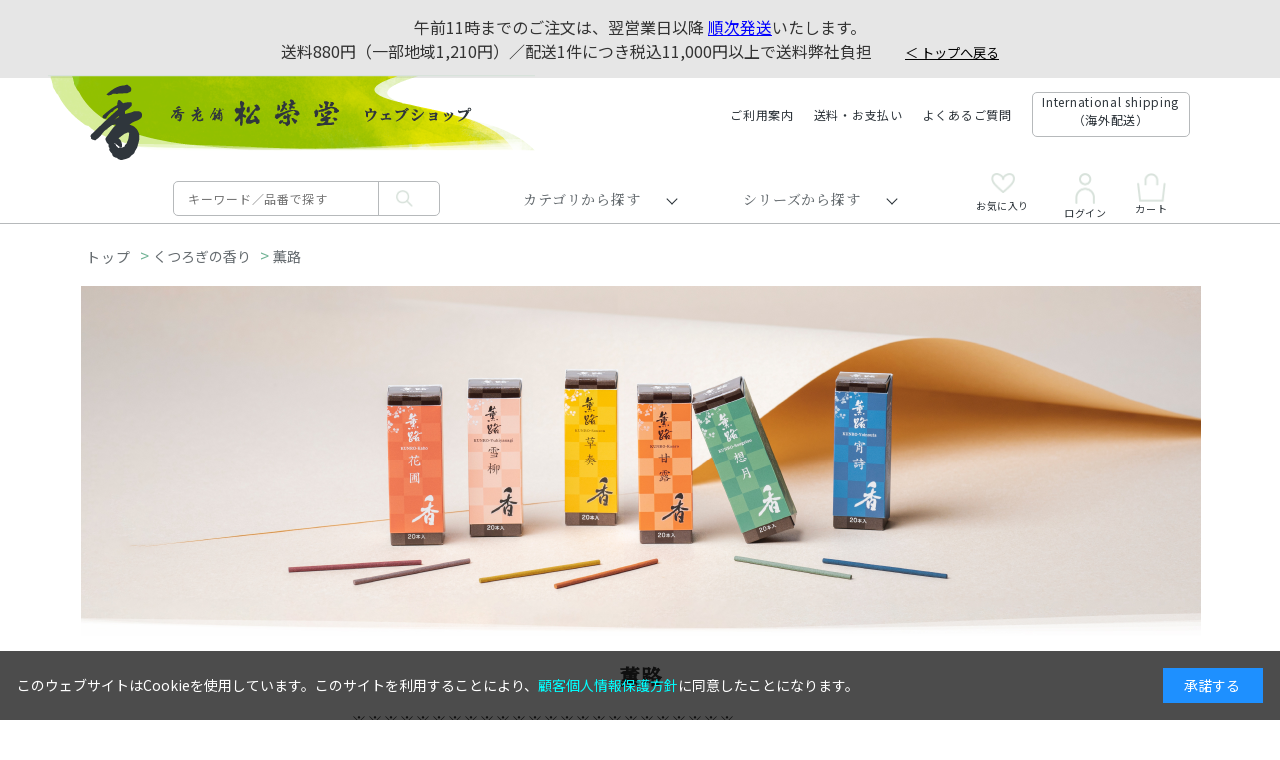

--- FILE ---
content_type: text/html; charset=utf-8
request_url: https://shop.shoyeido.co.jp/shop/c/c2006_ssp/
body_size: 10673
content:
<!DOCTYPE html>
<html data-browse-mode="P" lang="ja" >
<head>
<meta charset="UTF-8">
<title>ウェブショップくつろぎの香り/薫路(並び順：価格(安い順))【公式】お香の専門店　松栄堂ウェブショップ　</title>
<link rel="canonical" href="https://shop.shoyeido.co.jp/shop/c/c2006_ssp/">


<meta name="description" content="松栄堂ウェブショップは、お香の松栄堂が運営する公式ウェブショップです。松栄堂は仏事用の薫香をはじめ、茶の湯で使う練香や印香、お座敷用の高級線香や手軽なインセンス、匂い袋など、香りある暮らしを提案する京薫路(並び順：価格(安い順))">
<meta name="keywords" content="お香の専門店　松栄堂ウェブショップ　並び順：価格(安い順)お香,薫香,香,香り,インセンス,線香,焼香,塗香,香炉,香立,香皿,香台,聞香,空薫,香木,伽羅,沈香,白檀,香道,練香,印香,匂い袋,防虫香,京都,老舗,芳輪,誰が袖,しょうえいどう,">

<meta name="wwwroot" content="" />
<meta name="rooturl" content="https://shop.shoyeido.co.jp" />
<meta name="viewport" content="width=1200">
<link rel="stylesheet" type="text/css" href="https://ajax.googleapis.com/ajax/libs/jqueryui/1.12.1/themes/ui-lightness/jquery-ui.min.css">
<link rel="stylesheet" type="text/css" href="https://maxcdn.bootstrapcdn.com/font-awesome/4.7.0/css/font-awesome.min.css">
<link rel="stylesheet" type="text/css" href="/css/sys/reset.css">
<link rel="stylesheet" type="text/css" href="/css/sys/base.css">
<link rel="stylesheet" type="text/css" href="/css/sys/base_form.css">
<link rel="stylesheet" type="text/css" href="/css/sys/base_misc.css">
<link rel="stylesheet" type="text/css" href="/css/sys/layout.css">
<link rel="stylesheet" type="text/css" href="/css/sys/block_common.css">
<link rel="stylesheet" type="text/css" href="/css/sys/block_customer.css">
<link rel="stylesheet" type="text/css" href="/css/sys/block_goods.css">
<link rel="stylesheet" type="text/css" href="/css/sys/block_order.css">
<link rel="stylesheet" type="text/css" href="/css/sys/block_misc.css">
<link rel="stylesheet" type="text/css" href="/css/sys/block_store.css">
<script src="https://ajax.googleapis.com/ajax/libs/jquery/1.11.1/jquery.min.js"></script>
<script src="https://ajax.googleapis.com/ajax/libs/jqueryui/1.12.1/jquery-ui.min.js"></script>
<script src="/lib/jquery.cookie.js"></script>
<script src="/lib/jquery.balloon.js"></script>
<script src="/lib/goods/jquery.tile.min.js"></script>
<script src="/lib/modernizr-custom.js"></script>
<script src="/js/sys/tmpl.js"></script>
<script src="/js/sys/msg.js"></script>
<script src="/js/sys/sys.js"></script>
<script src="/js/sys/common.js"></script>
<script src="/js/sys/search_suggest.js"></script>
<script src="/js/sys/ui.js"></script>


	
		<link rel="stylesheet" href="/lib/swiper-bundle.min.css">
<link rel="stylesheet" type="text/css" href="/css/usr/base.css">
<link rel="stylesheet" type="text/css" href="/css/usr/layout.css">
<link rel="stylesheet" type="text/css" href="/css/usr/block.css?d=20250127_01">
<link rel="stylesheet" type="text/css" href="/css/usr/user.css">
<script src="/lib/swiper-bundle.min.js"></script>
<script src="/js/usr/tmpl.js"></script>
<script src="/js/usr/msg.js"></script>
<script src="/js/usr/user.js?d=20231130_01"></script>
<script src="/js/usr/menu.js?d=20231130_01"></script>
<script src="/lib/vue.min.js" defer=""></script>
<link rel="SHORTCUT ICON" href="/favicon.ico">

<!-- Google Tag Manager -->
<script>(function(w,d,s,l,i){w[l]=w[l]||[];w[l].push({'gtm.start':
new Date().getTime(),event:'gtm.js'});var f=d.getElementsByTagName(s)[0],
j=d.createElement(s),dl=l!='dataLayer'?'&l='+l:'';j.async=true;j.src=
'https://www.googletagmanager.com/gtm.js?id='+i+dl;f.parentNode.insertBefore(j,f);
})(window,document,'script','dataLayer','GTM-5B22JLQ');</script>
<!-- End Google Tag Manager -->
	


	<script src="/js/usr/category.js"></script>

<!-- etm meta -->
<meta property="etm:device" content="desktop" />
<meta property="etm:page_type" content="goodslist" />
<meta property="etm:cart_item" content="[]" />
<meta property="etm:attr" content="" />

<script src="/js/sys/goods_ajax_cart.js"></script>

	<script src="/js/sys/goods_ajax_bookmark.js"></script>

<script src="/js/sys/goods_ajax_quickview.js"></script>
<meta property="ecb:GATrackingCode" content="UA-174413-5">
<!-- Global site tag (gtag.js) - Google Analytics -->
<script async src="https://www.googletagmanager.com/gtag/js?id=UA-174413-5"></script>
<script>
  window.dataLayer = window.dataLayer || [];
  function gtag(){dataLayer.push(arguments);}

  gtag('js', new Date());

  gtag('config', 'UA-174413-5');



</script>






</head>
<body class="page-category" 

		

>



<div class="wrapper">
	<div style="text-align: center; padding: 15px; background: #E6E6E6">   
<!--
<u>日本海側を中心とした降雪の影響により、お届けに遅れが生じる可能性がございます。
</u>何卒ご了承くださいますようお願い申し上げます。
<br>-->


     
午前11時までのご注文は、翌営業日以降
<a href="https://shop.shoyeido.co.jp/shop/t/t1335/" style="color:#0000FF"><u>順次発送</u></a>いたします。<br>
        送料880円（一部地域1,210円）／配送1件につき税込11,000円以上で送料弊社負担　
<a href="https://shop.shoyeido.co.jp/shop/default.aspx" style="color:#000000"> 
<small>　<u>＜ トップへ戻る</u></small></a>
        </div>

<!--<b>ただいまのご注文は、
    <a href="https://shop.shoyeido.co.jp/shop/t/t1335/" style="color:#ff0000"><u> 8/19(火)-22(金)に順次発送 </u></a>
    いたします。</b><br>送料880円（一部地域1,210円）／配送1件につき税込11,000円以上で送料弊社負担<small><u><a href="https://shop.shoyeido.co.jp/shop/default.aspx" style="color:#000000;">＜トップへ戻る</u></small></a>
            </div>-->

	
		
		

		
			
					<header id="header" class="pane-header">
        <div class="container">
                <div class="block-header-logo">
                        <a class="block-header-logo--link" href="/shop/"><img class="block-header-logo--img" alt="sitelogo" src="/img/common/h_logo.png"></a>
                </div>
                <div class="block-headernav">
                        <ul class="block-headernav--item-list">
                                <li><a href="/shop/pages/shopping-guide2.aspx">ご利用案内</a></li>
                                <li><a href="/shop/pages/payment.aspx">送料・お支払い</a></li>
                                <li><a href="/shop/pages/ecfaq.aspx">よくあるご質問</a></li>
                                <li class="border"><a href="https://shoyeido-incense.jp">International shipping<br>（海外配送）</a></li>
                                <!-- <li><a href="/shop/cart/cart.aspx"><span class="block-headernav--cart-count js-cart-count"></span>買い物かご</a></li> -->
                        </ul>
                </div>
        </div>
</header>
					
						<nav class="pane-globalnav">
	<div class="container">
		<div class="block-globalnav">
			<ul class="block-globalnav--item-list">
				<li>
                    <a class="logo" href="/shop/"><img src="/img/common/logo_mini.png" alt="MV" width="24" height="36"></a>
					<div class="block-global-search">
						<form name="frmSearch" method="get" action="/shop/goods/search.aspx">
							<input type="hidden" name="search" value="x">
							<input class="block-global-search--keyword js-suggest-search" type="text" value="" tabindex="1" id="keyword" placeholder="キーワード／品番で探す" title="商品を検索する" name="keyword" data-suggest-submit="on" autocomplete="off">
							<button class="block-global-search--submit btn btn-default" type="submit" tabindex="1" name="search" value="search"><i class="fa fa-search" aria-hidden="true"></i></button>
						</form>
						<p class="block-global-search--searchdetail"><a class="block-global-search--search-detail-link" tabindex="1" href="/shop/goods/search.aspx">詳細検索はこちら</a></p>
					</div>
				</li>
				
				<li>
					<span class="navi-menu js-animation-gnavimenu-hover hx"  id="search_genre">カテゴリから探す</span>
					<div class="block-globalnav-menu js-gnavimenu-hover"><div class="block-globalnav-menu-container">
						<div id="search_genretree" class="nowloading">
							<ul></ul>
							<ul></ul>
							<ul></ul>
							<ul></ul>
							<ul></ul>
							<!-- <ul></ul> -->
							<a href="/shop/e/ebegin22/"><img class="globalnav-banner" src="/img/banner/globalnav_banner.png" alt="MV" width="869" height="529"></a>
						</div>
						
					</div><aside class="back-area"></aside></div>
				</li>

				<li>
					<span class="navi-menu js-animation-gnavimenu-hover hx" id="search_category">シリーズから探す</span>
					<div class="block-globalnav-menu js-gnavimenu-hover"><div class="block-globalnav-menu-container">
						<div id="search_categorytree">
							<ul></ul>
							<ul></ul>
							<ul></ul>
							<ul></ul>
							<ul></ul>
							<a href="/shop/e/ebegin22/"><img class="globalnav-banner" src="/img/banner/globalnav_banner.png" alt="MV" width="869" height="529"></a>
						</div>
						
					</div><aside class="back-area"></aside></div>
				</li>

				<li class="icon favorite"><a href="/shop/customer/bookmark.aspx"><span></span><i class="fa" aria-hidden="true"></i>お気に入り</a></li>
				<li class="icon login"><a href="/shop/customer/menu.aspx"><i class="fa" aria-hidden="true"></i>ログイン</a></li>
				<li class="icon cart"><a href="/shop/cart/cart.aspx"><span class="block-headernav--cart-count js-cart-count"></span><i class="fa" aria-hidden="true"></i>カート</a></li>
			</ul>
		</div>
	</div>
</nav>
					
			
		
	
	
<div class="pane-topic-path">
	<div class="container">
		<div class="block-topic-path">
	<ul class="block-topic-path--list" id="bread-crumb-list">
		<li class="block-topic-path--category-item block-topic-path--item__home" itemscope itemtype="http://data-vocabulary.org/Breadcrumb">
	<a href="https://shop.shoyeido.co.jp/shop/" itemprop="url">
		<span itemprop="title">ホーム</span>
	</a>
</li>
<li class="block-topic-path--category-item" itemscope itemtype="http://data-vocabulary.org/Breadcrumb" itemprop="child">
	&gt;

<span itemprop="title">くつろぎの香り</span>

</li>
<li class="block-topic-path--category-item block-topic-path--item__current" itemscope itemtype="http://data-vocabulary.org/Breadcrumb" itemprop="child">
	&gt;
<a href="/shop/c/c2006/" itemprop="url">
<span itemprop="title">薫路</span>
</a>
</li>

	</ul>

</div>
	</div>
</div>
<div class="pane-contents">
<div class="container">

<div class="pane-left-menu">
<div id="block_of_leftmenu_top" class="block-left-menu-top">


		


</div>
<div id="block_of_searchbox" class="block-search-box">


		<h2 class="block-search-box--header"><a href="/shop/goods/search.aspx">キーワードで探す</a></h2>
<form action="/shop/goods/search.aspx" method="get" name="frmSearch">
<div class="block-search-box--form">
<input type="hidden" name="search" value="x">
<input name="keyword" type="text" class="block-search-box--keyword js-suggest-search" tabindex="1" value="" size="8" autocomplete="off" data-suggest-submit="on">
<button type="submit" name="search" value="search" class="block-search-box--search-submit btn btn-default"><i class="fa fa-search" aria-hidden="true"></i></button>
</div>
</form>
<p class="block-search-box--search-detail"><a href="/shop/goods/search.aspx" tabindex="1">詳細検索はこちら</a></p>



</div>
<div id="block_of_leftmenu_middle" class="block-left-menu-middle">


		


</div>
<div id="block_of_categorytree" class="block-category-tree">
<h2 class="block-category-tree--header"><a href="/shop/c/">カテゴリから探す</a></h2>

<ul class="block-category-tree--items block-category-tree--level-1">

	<li class="block-category-tree--item">


	<figure class="img-center block-category-tree--image"><img src="/img/category/3/10.gif" alt="香りのおもてなし"></figure><span>香りのおもてなし</span>

	<ul class="block-category-tree--items block-category-tree--level-2">

	<li class="block-category-tree--item">


	<a href="/shop/c/c1001/"><span>高級線香</span></a>

	
	</li>

	<li class="block-category-tree--item">


	<a href="/shop/c/c1002/"><span>京線香</span></a>

	
	</li>

	<li class="block-category-tree--item">


	<a href="/shop/c/c1003/"><span>煙も香りもほのかなお線香</span></a>

	
	</li>

</ul>

	</li>

	<li class="block-category-tree--item">


	<figure class="img-center block-category-tree--image"><img src="/img/category/3/20.gif" alt="くつろぎの香り"></figure><span>くつろぎの香り</span>

	<ul class="block-category-tree--items block-category-tree--level-2">

	<li class="block-category-tree--item">


	<a href="/shop/c/c2009/"><span>玉響（たまゆら）</span></a>

	
	</li>

	<li class="block-category-tree--item">


	<a href="/shop/c/c2001/"><span>銘香 芳輪</span></a>

	
	</li>

	<li class="block-category-tree--item__open">


	<a href="/shop/c/c2006/"><span>薫路</span></a>

	
	</li>

	<li class="block-category-tree--item">


	<a href="/shop/c/c2004/"><span>香水香 花世界</span></a>

	
	</li>

	<li class="block-category-tree--item">


	<a href="/shop/c/c2007/"><span>インセンスロード</span></a>

	
	</li>

	<li class="block-category-tree--item">


	<a href="/shop/c/c2002/"><span>Xiang Do（シァン ドゥ）</span></a>

	
	</li>

	<li class="block-category-tree--item">


	<a href="/shop/c/c2008/"><span>L’espoir（レスポワール）</span></a>

	
	</li>

	<li class="block-category-tree--item">


	<a href="/shop/c/c2005/"><span>旬</span></a>

	
	</li>

	<li class="block-category-tree--item">


	<a href="/shop/c/c2012/"><span>調合室から一会の香り</span></a>

	<ul class="block-category-tree--items block-category-tree--level-3">

	<li class="block-category-tree--item">


	<a href="/shop/c/c201210/"><figure class="img-center block-category-tree--image"><img src="/img/category/3/201210.jpg" alt="販売中の一会の香り"></figure><span>販売中の一会の香り</span></a>

	
	</li>

	<li class="block-category-tree--item">


	<a href="/shop/c/c201299/"><figure class="img-center block-category-tree--image"><img src="/img/category/3/201299.jpg" alt="これまでの一会の香り"></figure><span>これまでの一会の香り</span></a>

	
	</li>

</ul>

	</li>

</ul>

	</li>

	<li class="block-category-tree--item">


	<figure class="img-center block-category-tree--image"><img src="/img/category/3/21.gif" alt="香りをまとう"></figure><span>香りをまとう</span>

	<ul class="block-category-tree--items block-category-tree--level-2">

	<li class="block-category-tree--item">


	<a href="/shop/c/c2102/"><span>匂い袋 誰が袖</span></a>

	
	</li>

	<li class="block-category-tree--item">


	<a href="/shop/c/c2104/"><span>かおり籠</span></a>

	
	</li>

	<li class="block-category-tree--item">


	<a href="/shop/c/c2105/"><span>香りのおうち</span></a>

	
	</li>

	<li class="block-category-tree--item">


	<a href="/shop/c/c2106/"><span>ふみか</span></a>

	
	</li>

	<li class="block-category-tree--item">


	<a href="/shop/c/c2107/"><span>芳香器ふうか</span></a>

	
	</li>

	<li class="block-category-tree--item">


	<a href="/shop/c/c2103/"><span>その他の匂い袋</span></a>

	
	</li>

</ul>

	</li>

	<li class="block-category-tree--item">


	<figure class="img-center block-category-tree--image"><img src="/img/category/3/30.gif" alt="香りを深める"></figure><span>香りを深める</span>

	<ul class="block-category-tree--items block-category-tree--level-2">

	<li class="block-category-tree--item">


	<a href="/shop/c/c3001/"><span>香木</span></a>

	
	</li>

	<li class="block-category-tree--item">


	<a href="/shop/c/c3002/"><span>練香</span></a>

	
	</li>

	<li class="block-category-tree--item">


	<a href="/shop/c/c3007/"><span>印香</span></a>

	
	</li>

</ul>

	</li>

	<li class="block-category-tree--item">


	<figure class="img-center block-category-tree--image"><img src="/img/category/3/40.gif" alt="香りとともに"></figure><span>香りとともに</span>

	<ul class="block-category-tree--items block-category-tree--level-2">

	<li class="block-category-tree--item">


	<a href="/shop/c/c4005/"><span>香立・香皿</span></a>

	
	</li>

	<li class="block-category-tree--item">


	<a href="/shop/c/c4003/"><span>香炉・香台</span></a>

	
	</li>

	<li class="block-category-tree--item">


	<a href="/shop/c/c4004/"><span>麗香炉</span></a>

	
	</li>

	<li class="block-category-tree--item">


	<a href="/shop/c/c4002/"><span>空薫用香炉</span></a>

	
	</li>

	<li class="block-category-tree--item">


	<a href="/shop/c/c4001/"><span>聞香炉</span></a>

	
	</li>

	<li class="block-category-tree--item">


	<a href="/shop/c/c3004/"><span>並火道具（火箸ほか）</span></a>

	
	</li>

	<li class="block-category-tree--item">


	<a href="/shop/c/c3003/"><span>灰・炭</span></a>

	
	</li>

	<li class="block-category-tree--item">


	<a href="/shop/c/c3005/"><span>充電式電気香炉 こづつ</span></a>

	
	</li>

	<li class="block-category-tree--item">


	<a href="/shop/c/c4008/"><span>インセンストレイtakuba</span></a>

	
	</li>

</ul>

	</li>

	<li class="block-category-tree--item">


	<figure class="img-center block-category-tree--image"><img src="/img/category/3/60.gif" alt="宗教の香り"></figure><span>宗教の香り</span>

	<ul class="block-category-tree--items block-category-tree--level-2">

	<li class="block-category-tree--item">


	<a href="/shop/c/c6001/"><span>お焼香</span></a>

	
	</li>

	<li class="block-category-tree--item">


	<a href="/shop/c/c6004/"><span>七夜香</span></a>

	
	</li>

	<li class="block-category-tree--item">


	<a href="/shop/c/c6002/"><span>塗香</span></a>

	
	</li>

	<li class="block-category-tree--item">


	<a href="/shop/c/c6005/"><span>長尺線香</span></a>

	
	</li>

	<li class="block-category-tree--item">


	<a href="/shop/c/c6003/"><span>柄香炉用渦巻香</span></a>

	
	</li>

</ul>

	</li>

	<li class="block-category-tree--item">


	<figure class="img-center block-category-tree--image"><img src="/img/category/3/50.gif" alt="香りを贈る"></figure><span>香りを贈る</span>

	<ul class="block-category-tree--items block-category-tree--level-2">

	<li class="block-category-tree--item">


	<a href="/shop/c/c5001/"><span>進物用線香</span></a>

	<ul class="block-category-tree--items block-category-tree--level-3">

	<li class="block-category-tree--item">


	<a href="/shop/c/c600100/"><span>おまかせ包装</span></a>

	
	</li>

</ul>

	</li>

	<li class="block-category-tree--item">


	<a href="/shop/c/c5002/"><span>高級線香詰合せ</span></a>

	
	</li>

	<li class="block-category-tree--item">


	<a href="/shop/c/c5003/"><span>京線香詰合せ</span></a>

	
	</li>

	<li class="block-category-tree--item">


	<a href="/shop/c/c5004/"><span>お香ギフト（セット箱入）</span></a>

	
	</li>

</ul>

	</li>

	<li class="block-category-tree--item">


	<figure class="img-center block-category-tree--image"><img src="/img/category/3/90.gif" alt="その他"></figure><span>その他</span>

	<ul class="block-category-tree--items block-category-tree--level-2">

	<li class="block-category-tree--item">


	<a href="/shop/c/c9002/"><span>源氏かおり抄</span></a>

	
	</li>

	<li class="block-category-tree--item">


	<a href="/shop/c/c9003/"><span>ディズニーシリーズ</span></a>

	
	</li>

	<li class="block-category-tree--item">


	<a href="/shop/c/c9004/"><span>季節商品</span></a>

	<ul class="block-category-tree--items block-category-tree--level-3">

	<li class="block-category-tree--item">


	<a href="/shop/c/c900488/"><span>干支・歌会始お題関連商品</span></a>

	
	</li>

</ul>

	</li>

	<li class="block-category-tree--item">


	<a href="/shop/c/c7001/"><span>ろうそく</span></a>

	
	</li>

	<li class="block-category-tree--item">


	<a href="/shop/c/c9005/"><span>線香筒</span></a>

	
	</li>

	<li class="block-category-tree--item">


	<a href="/shop/c/c8001/"><span>書籍</span></a>

	
	</li>

	<li class="block-category-tree--item">


	<a href="/shop/c/c9001/"><span>その他</span></a>

	
	</li>

</ul>

	</li>

</ul>


</div>
<div id="block_of_free1" class="block-free-1">


		


</div>
<div id="block_of_leftmenu_bottom" class="block-left-menu-bottom">


		


</div>
<div id="block_of_itemhistory" class="block-recent-item" data-currentgoods="">

</div>
<script type="text/javascript">
    (function(){
        jQuery("#block_of_itemhistory").load(ecblib.sys.wwwroot + "/shop/goods/ajaxitemhistory.aspx?mode=html&goods=" + jQuery("#block_of_itemhistory").data("currentgoods"));
    }());
</script>


</div>

<main class="pane-main">
<div class="block-category-list">


<link rel="stylesheet" type="text/css" href="/css/usr/category/c1002.css">

<div class="contents">
	<div class="wrapper">

		<div id="main">
			<div class="mv">
				<img src="/img/headimg/headimg_2002_pc.jpg" alt="薫路" width="1120" height="350">
			</div>
			<div id="section01" class="section_block">
				<h2 class="hx">薫路</h2>
				<p class="text">※※※※※※※※※※※※※※※※※※※※※※※※<br>
				こちらのシリーズは2026年2月2日に価格改定を実施いたします。<br>
				詳しくは<a href="https://www.shoyeido.co.jp/topics/2025/10/post-986.html"><b><u>お知らせ</b></u></a>をご覧ください。<br>
				※※※※※※※※※※※※※※※※※※※※※※※※<br><br>
				旅先で感じた空気・音・光・過ごした時間を思い出す。そんなひとときを表現した6種の香りのシリーズです。
				</p>
			</div>

			<div id="section04" class="section_block">
				<div class="set_item block">
					<div class="box">		
						<img src="/img/usr/category/c2002/section04_01.jpg" loading="lazy" alt="20本入と80本入" width="510" height="398">
						<div class="inner">
							<p class="set_name hx">20本入と80本入</p>
							<p class="text">いずれも簡易香立が付属しています。お気に入りの香りをたくさん使いたい方には80本入がおすすめです。</p>
                            <div class="inner_link">
                                <a href="/shop/r/r99200282/" class="link">20本入</a>
								<a href="/shop/r/r99200288/" class="link">80本入</a>
                            </div>
						</div>
					</div>
					<div class="box">		
						<img src="/img/usr/category/c2002/section04_02.jpg" loading="lazy" alt="スティック" width="510" height="398">
						<div class="inner">
							<p class="set_name hx">スティック</p>
							<p class="text">燃焼時間は約20分。気持ちを切り替えたい時や、ちょっとした休息時間、趣味の時間のお供などにおすすめです。</p>
						</div>
					</div>
				</div>
			</div>
		</div>
	</div>
</div>



<div class="block-category-list--topic"></div>





<div class="block-category-list--sub"></div>
<div class="block-category-list--goods">
<dl class="block-goods-list--sort-order-items">
<dt>並べ替え：</dt>
<dd><a href="/shop/c/c2006_sgn/">商品名
                                         </a></dd><dd class="active">価格(安い順)
                                         </dd><dd><a href="/shop/c/c2006_sspd/">価格(高い順)</a></dd>
</dl>
<div class="block-goods-list--pager-top block-goods-list--pager pager">
	<div class="pager-total"><span class="pager-count"><span>14</span>件</span></div>
	
</div>

<ul class="block-thumbnail-t">
<li>
<dl class="block-thumbnail-t--goods js-enhanced-ecommerce-item">
	<dt class="block-thumbnail-t--goods-image">
		
		<a href="/shop/g/g212023/" title="薫路  甘露　スティック  20本" class="js-enhanced-ecommerce-image"><figure class="img-center"><img alt="薫路  甘露　スティック  20本" src="/img/goods/S/212023_S.jpg" ></figure></a>
		
	</dt>
	<dd class="block-thumbnail-t--goods-description">
	<div class="block-thumbnail-t--goods-code">212023</div>

	
	
	<div class="block-thumbnail-t--comment"><a href="/shop/g/g212023/" title="薫路  甘露　スティック  20本" class="js-enhanced-ecommerce-goods-name" data-category="薫路(2006)" data-brand="">品切れ中</a></div>
	
		<div class="block-thumbnail-t--goods-name"><a href="/shop/g/g212023/" title="薫路  甘露　スティック  20本" class="js-enhanced-ecommerce-goods-name" data-category="薫路(2006)" data-brand="">薫路  甘露　スティック  20本</a></div>
	
<div class="block-icon">

</div>
		
		<div class="block-thumbnail-t--price-infos">
	
			
			<div class="block-thumbnail-t--price-items">
					<div class="block-thumbnail-t--price price js-enhanced-ecommerce-goods-price">￥770</div>

	
					<div class="block-thumbnail-t--net-price net-price">税抜 ￥700</div>
	

			
			</div>
	
		</div>

	</dd>
</dl>

</li>
<li>
<dl class="block-thumbnail-t--goods js-enhanced-ecommerce-item">
	<dt class="block-thumbnail-t--goods-image">
		
		<a href="/shop/g/g211523/" title="薫路  花圃　スティック 20本" class="js-enhanced-ecommerce-image"><figure class="img-center"><img alt="薫路  花圃　スティック 20本" src="/img/goods/S/211523_S.jpg" ></figure></a>
		
	</dt>
	<dd class="block-thumbnail-t--goods-description">
	<div class="block-thumbnail-t--goods-code">211523</div>

	
	
	<div class="block-thumbnail-t--comment"><a href="/shop/g/g211523/" title="薫路  花圃　スティック 20本" class="js-enhanced-ecommerce-goods-name" data-category="薫路(2006)" data-brand=""></a></div>
	
		<div class="block-thumbnail-t--goods-name"><a href="/shop/g/g211523/" title="薫路  花圃　スティック 20本" class="js-enhanced-ecommerce-goods-name" data-category="薫路(2006)" data-brand="">薫路  花圃　スティック 20本</a></div>
	
<div class="block-icon">

</div>
		
		<div class="block-thumbnail-t--price-infos">
	
			
			<div class="block-thumbnail-t--price-items">
					<div class="block-thumbnail-t--price price js-enhanced-ecommerce-goods-price">￥770</div>

	
					<div class="block-thumbnail-t--net-price net-price">税抜 ￥700</div>
	

			
			</div>
	
		</div>

	</dd>
</dl>

</li>
<li>
<dl class="block-thumbnail-t--goods js-enhanced-ecommerce-item">
	<dt class="block-thumbnail-t--goods-image">
		
		<a href="/shop/g/g211623/" title="薫路  雪柳　スティック 20本" class="js-enhanced-ecommerce-image"><figure class="img-center"><img alt="薫路  雪柳　スティック 20本" src="/img/goods/S/211623_S.jpg" ></figure></a>
		
	</dt>
	<dd class="block-thumbnail-t--goods-description">
	<div class="block-thumbnail-t--goods-code">211623</div>

	
	
	<div class="block-thumbnail-t--comment"><a href="/shop/g/g211623/" title="薫路  雪柳　スティック 20本" class="js-enhanced-ecommerce-goods-name" data-category="薫路(2006)" data-brand=""></a></div>
	
		<div class="block-thumbnail-t--goods-name"><a href="/shop/g/g211623/" title="薫路  雪柳　スティック 20本" class="js-enhanced-ecommerce-goods-name" data-category="薫路(2006)" data-brand="">薫路  雪柳　スティック 20本</a></div>
	
<div class="block-icon">

</div>
		
		<div class="block-thumbnail-t--price-infos">
	
			
			<div class="block-thumbnail-t--price-items">
					<div class="block-thumbnail-t--price price js-enhanced-ecommerce-goods-price">￥770</div>

	
					<div class="block-thumbnail-t--net-price net-price">税抜 ￥700</div>
	

			
			</div>
	
		</div>

	</dd>
</dl>

</li>
<li>
<dl class="block-thumbnail-t--goods js-enhanced-ecommerce-item">
	<dt class="block-thumbnail-t--goods-image">
		
		<a href="/shop/g/g211723/" title="薫路  草奏　スティック 20本" class="js-enhanced-ecommerce-image"><figure class="img-center"><img alt="薫路  草奏　スティック 20本" src="/img/goods/S/211723_S.jpg" ></figure></a>
		
	</dt>
	<dd class="block-thumbnail-t--goods-description">
	<div class="block-thumbnail-t--goods-code">211723</div>

	
	
	<div class="block-thumbnail-t--comment"><a href="/shop/g/g211723/" title="薫路  草奏　スティック 20本" class="js-enhanced-ecommerce-goods-name" data-category="薫路(2006)" data-brand=""></a></div>
	
		<div class="block-thumbnail-t--goods-name"><a href="/shop/g/g211723/" title="薫路  草奏　スティック 20本" class="js-enhanced-ecommerce-goods-name" data-category="薫路(2006)" data-brand="">薫路  草奏　スティック 20本</a></div>
	
<div class="block-icon">

</div>
		
		<div class="block-thumbnail-t--price-infos">
	
			
			<div class="block-thumbnail-t--price-items">
					<div class="block-thumbnail-t--price price js-enhanced-ecommerce-goods-price">￥770</div>

	
					<div class="block-thumbnail-t--net-price net-price">税抜 ￥700</div>
	

			
			</div>
	
		</div>

	</dd>
</dl>

</li>
<li>
<dl class="block-thumbnail-t--goods js-enhanced-ecommerce-item">
	<dt class="block-thumbnail-t--goods-image">
		
		<a href="/shop/g/g211823/" title="薫路  想月　スティック 20本" class="js-enhanced-ecommerce-image"><figure class="img-center"><img alt="薫路  想月　スティック 20本" src="/img/goods/S/211823_S.jpg" ></figure></a>
		
	</dt>
	<dd class="block-thumbnail-t--goods-description">
	<div class="block-thumbnail-t--goods-code">211823</div>

	
	
	<div class="block-thumbnail-t--comment"><a href="/shop/g/g211823/" title="薫路  想月　スティック 20本" class="js-enhanced-ecommerce-goods-name" data-category="薫路(2006)" data-brand=""></a></div>
	
		<div class="block-thumbnail-t--goods-name"><a href="/shop/g/g211823/" title="薫路  想月　スティック 20本" class="js-enhanced-ecommerce-goods-name" data-category="薫路(2006)" data-brand="">薫路  想月　スティック 20本</a></div>
	
<div class="block-icon">

</div>
		
		<div class="block-thumbnail-t--price-infos">
	
			
			<div class="block-thumbnail-t--price-items">
					<div class="block-thumbnail-t--price price js-enhanced-ecommerce-goods-price">￥935</div>

	
					<div class="block-thumbnail-t--net-price net-price">税抜 ￥850</div>
	

			
			</div>
	
		</div>

	</dd>
</dl>

</li>
<li>
<dl class="block-thumbnail-t--goods js-enhanced-ecommerce-item">
	<dt class="block-thumbnail-t--goods-image">
		
		<a href="/shop/g/g211923/" title="薫路  宵詩　スティック 20本" class="js-enhanced-ecommerce-image"><figure class="img-center"><img alt="薫路  宵詩　スティック 20本" src="/img/goods/S/211923_S.jpg" ></figure></a>
		
	</dt>
	<dd class="block-thumbnail-t--goods-description">
	<div class="block-thumbnail-t--goods-code">211923</div>

	
	
	<div class="block-thumbnail-t--comment"><a href="/shop/g/g211923/" title="薫路  宵詩　スティック 20本" class="js-enhanced-ecommerce-goods-name" data-category="薫路(2006)" data-brand=""></a></div>
	
		<div class="block-thumbnail-t--goods-name"><a href="/shop/g/g211923/" title="薫路  宵詩　スティック 20本" class="js-enhanced-ecommerce-goods-name" data-category="薫路(2006)" data-brand="">薫路  宵詩　スティック 20本</a></div>
	
<div class="block-icon">

</div>
		
		<div class="block-thumbnail-t--price-infos">
	
			
			<div class="block-thumbnail-t--price-items">
					<div class="block-thumbnail-t--price price js-enhanced-ecommerce-goods-price">￥935</div>

	
					<div class="block-thumbnail-t--net-price net-price">税抜 ￥850</div>
	

			
			</div>
	
		</div>

	</dd>
</dl>

</li>
<li>
<dl class="block-thumbnail-t--goods js-enhanced-ecommerce-item">
	<dt class="block-thumbnail-t--goods-image">
		
		<a href="/shop/g/g211401/" title="薫路アソート 5種" class="js-enhanced-ecommerce-image"><figure class="img-center"><img alt="薫路アソート 5種" src="/img/goods/S/211401_S.jpg" ></figure></a>
		
	</dt>
	<dd class="block-thumbnail-t--goods-description">
	<div class="block-thumbnail-t--goods-code">211401</div>

	
	
	<div class="block-thumbnail-t--comment"><a href="/shop/g/g211401/" title="薫路アソート 5種" class="js-enhanced-ecommerce-goods-name" data-category="薫路(2006)" data-brand=""></a></div>
	
		<div class="block-thumbnail-t--goods-name"><a href="/shop/g/g211401/" title="薫路アソート 5種" class="js-enhanced-ecommerce-goods-name" data-category="薫路(2006)" data-brand="">薫路アソート 5種</a></div>
	
<div class="block-icon">

</div>
		
		<div class="block-thumbnail-t--price-infos">
	
			
			<div class="block-thumbnail-t--price-items">
					<div class="block-thumbnail-t--price price js-enhanced-ecommerce-goods-price">￥1,320</div>

	
					<div class="block-thumbnail-t--net-price net-price">税抜 ￥1,200</div>
	

			
			</div>
	
		</div>

	</dd>
</dl>

</li>
<li>
<dl class="block-thumbnail-t--goods js-enhanced-ecommerce-item">
	<dt class="block-thumbnail-t--goods-image">
		
		<a href="/shop/g/g212024/" title="薫路  甘露　スティック  80本" class="js-enhanced-ecommerce-image"><figure class="img-center"><img alt="薫路  甘露　スティック  80本" src="/img/goods/S/212024_S.jpg" ></figure></a>
		
	</dt>
	<dd class="block-thumbnail-t--goods-description">
	<div class="block-thumbnail-t--goods-code">212024</div>

	
	
	<div class="block-thumbnail-t--comment"><a href="/shop/g/g212024/" title="薫路  甘露　スティック  80本" class="js-enhanced-ecommerce-goods-name" data-category="薫路(2006)" data-brand=""></a></div>
	
		<div class="block-thumbnail-t--goods-name"><a href="/shop/g/g212024/" title="薫路  甘露　スティック  80本" class="js-enhanced-ecommerce-goods-name" data-category="薫路(2006)" data-brand="">薫路  甘露　スティック  80本</a></div>
	
<div class="block-icon">

</div>
		
		<div class="block-thumbnail-t--price-infos">
	
			
			<div class="block-thumbnail-t--price-items">
					<div class="block-thumbnail-t--price price js-enhanced-ecommerce-goods-price">￥1,870</div>

	
					<div class="block-thumbnail-t--net-price net-price">税抜 ￥1,700</div>
	

			
			</div>
	
		</div>

	</dd>
</dl>

</li>
<li>
<dl class="block-thumbnail-t--goods js-enhanced-ecommerce-item">
	<dt class="block-thumbnail-t--goods-image">
		
		<a href="/shop/g/g211524/" title="薫路  花圃　スティック 80本" class="js-enhanced-ecommerce-image"><figure class="img-center"><img alt="薫路  花圃　スティック 80本" src="/img/goods/S/211524_S.jpg" ></figure></a>
		
	</dt>
	<dd class="block-thumbnail-t--goods-description">
	<div class="block-thumbnail-t--goods-code">211524</div>

	
	
	<div class="block-thumbnail-t--comment"><a href="/shop/g/g211524/" title="薫路  花圃　スティック 80本" class="js-enhanced-ecommerce-goods-name" data-category="薫路(2006)" data-brand=""></a></div>
	
		<div class="block-thumbnail-t--goods-name"><a href="/shop/g/g211524/" title="薫路  花圃　スティック 80本" class="js-enhanced-ecommerce-goods-name" data-category="薫路(2006)" data-brand="">薫路  花圃　スティック 80本</a></div>
	
<div class="block-icon">

</div>
		
		<div class="block-thumbnail-t--price-infos">
	
			
			<div class="block-thumbnail-t--price-items">
					<div class="block-thumbnail-t--price price js-enhanced-ecommerce-goods-price">￥1,870</div>

	
					<div class="block-thumbnail-t--net-price net-price">税抜 ￥1,700</div>
	

			
			</div>
	
		</div>

	</dd>
</dl>

</li>
<li>
<dl class="block-thumbnail-t--goods js-enhanced-ecommerce-item">
	<dt class="block-thumbnail-t--goods-image">
		
		<a href="/shop/g/g211624/" title="薫路  雪柳　スティック 80本" class="js-enhanced-ecommerce-image"><figure class="img-center"><img alt="薫路  雪柳　スティック 80本" src="/img/goods/S/211624_S.jpg" ></figure></a>
		
	</dt>
	<dd class="block-thumbnail-t--goods-description">
	<div class="block-thumbnail-t--goods-code">211624</div>

	
	
	<div class="block-thumbnail-t--comment"><a href="/shop/g/g211624/" title="薫路  雪柳　スティック 80本" class="js-enhanced-ecommerce-goods-name" data-category="薫路(2006)" data-brand=""></a></div>
	
		<div class="block-thumbnail-t--goods-name"><a href="/shop/g/g211624/" title="薫路  雪柳　スティック 80本" class="js-enhanced-ecommerce-goods-name" data-category="薫路(2006)" data-brand="">薫路  雪柳　スティック 80本</a></div>
	
<div class="block-icon">

</div>
		
		<div class="block-thumbnail-t--price-infos">
	
			
			<div class="block-thumbnail-t--price-items">
					<div class="block-thumbnail-t--price price js-enhanced-ecommerce-goods-price">￥1,870</div>

	
					<div class="block-thumbnail-t--net-price net-price">税抜 ￥1,700</div>
	

			
			</div>
	
		</div>

	</dd>
</dl>

</li>
<li>
<dl class="block-thumbnail-t--goods js-enhanced-ecommerce-item">
	<dt class="block-thumbnail-t--goods-image">
		
		<a href="/shop/g/g211724/" title="薫路  草奏　スティック 80本" class="js-enhanced-ecommerce-image"><figure class="img-center"><img alt="薫路  草奏　スティック 80本" src="/img/goods/S/211724_S.jpg" ></figure></a>
		
	</dt>
	<dd class="block-thumbnail-t--goods-description">
	<div class="block-thumbnail-t--goods-code">211724</div>

	
	
	<div class="block-thumbnail-t--comment"><a href="/shop/g/g211724/" title="薫路  草奏　スティック 80本" class="js-enhanced-ecommerce-goods-name" data-category="薫路(2006)" data-brand=""></a></div>
	
		<div class="block-thumbnail-t--goods-name"><a href="/shop/g/g211724/" title="薫路  草奏　スティック 80本" class="js-enhanced-ecommerce-goods-name" data-category="薫路(2006)" data-brand="">薫路  草奏　スティック 80本</a></div>
	
<div class="block-icon">

</div>
		
		<div class="block-thumbnail-t--price-infos">
	
			
			<div class="block-thumbnail-t--price-items">
					<div class="block-thumbnail-t--price price js-enhanced-ecommerce-goods-price">￥1,870</div>

	
					<div class="block-thumbnail-t--net-price net-price">税抜 ￥1,700</div>
	

			
			</div>
	
		</div>

	</dd>
</dl>

</li>
<li>
<dl class="block-thumbnail-t--goods js-enhanced-ecommerce-item">
	<dt class="block-thumbnail-t--goods-image">
		
		<a href="/shop/g/g211402/" title="薫路アソート 7種" class="js-enhanced-ecommerce-image"><figure class="img-center"><img alt="薫路アソート 7種" src="/img/goods/S/211402_S.jpg" ></figure></a>
		
	</dt>
	<dd class="block-thumbnail-t--goods-description">
	<div class="block-thumbnail-t--goods-code">211402</div>

	
	
	<div class="block-thumbnail-t--comment"><a href="/shop/g/g211402/" title="薫路アソート 7種" class="js-enhanced-ecommerce-goods-name" data-category="薫路(2006)" data-brand=""></a></div>
	
		<div class="block-thumbnail-t--goods-name"><a href="/shop/g/g211402/" title="薫路アソート 7種" class="js-enhanced-ecommerce-goods-name" data-category="薫路(2006)" data-brand="">薫路アソート 7種</a></div>
	
<div class="block-icon">

	<div class="block-icon--area">
		<div class="block-icon--auto">
			<a href="/shop/g/g211402/" title="薫路アソート 7種" class="js-enhanced-ecommerce-image"><span class="block-icon--auto-new"><img src="/img/sys/new.gif" alt=""></span></a>
			
			
		</div>
		
		
		
	</div>

</div>
		
		<div class="block-thumbnail-t--price-infos">
	
			
			<div class="block-thumbnail-t--price-items">
					<div class="block-thumbnail-t--price price js-enhanced-ecommerce-goods-price">￥1,980</div>

	
					<div class="block-thumbnail-t--net-price net-price">税抜 ￥1,800</div>
	

			
			</div>
	
		</div>

	</dd>
</dl>

</li>
<li>
<dl class="block-thumbnail-t--goods js-enhanced-ecommerce-item">
	<dt class="block-thumbnail-t--goods-image">
		
		<a href="/shop/g/g211824/" title="薫路  想月　スティック 80本" class="js-enhanced-ecommerce-image"><figure class="img-center"><img alt="薫路  想月　スティック 80本" src="/img/goods/S/211824_S.jpg" ></figure></a>
		
	</dt>
	<dd class="block-thumbnail-t--goods-description">
	<div class="block-thumbnail-t--goods-code">211824</div>

	
	
	<div class="block-thumbnail-t--comment"><a href="/shop/g/g211824/" title="薫路  想月　スティック 80本" class="js-enhanced-ecommerce-goods-name" data-category="薫路(2006)" data-brand=""></a></div>
	
		<div class="block-thumbnail-t--goods-name"><a href="/shop/g/g211824/" title="薫路  想月　スティック 80本" class="js-enhanced-ecommerce-goods-name" data-category="薫路(2006)" data-brand="">薫路  想月　スティック 80本</a></div>
	
<div class="block-icon">

</div>
		
		<div class="block-thumbnail-t--price-infos">
	
			
			<div class="block-thumbnail-t--price-items">
					<div class="block-thumbnail-t--price price js-enhanced-ecommerce-goods-price">￥2,530</div>

	
					<div class="block-thumbnail-t--net-price net-price">税抜 ￥2,300</div>
	

			
			</div>
	
		</div>

	</dd>
</dl>

</li>
<li>
<dl class="block-thumbnail-t--goods js-enhanced-ecommerce-item">
	<dt class="block-thumbnail-t--goods-image">
		
		<a href="/shop/g/g211924/" title="薫路  宵詩　スティック 80本" class="js-enhanced-ecommerce-image"><figure class="img-center"><img alt="薫路  宵詩　スティック 80本" src="/img/goods/S/211924_S.jpg" ></figure></a>
		
	</dt>
	<dd class="block-thumbnail-t--goods-description">
	<div class="block-thumbnail-t--goods-code">211924</div>

	
	
	<div class="block-thumbnail-t--comment"><a href="/shop/g/g211924/" title="薫路  宵詩　スティック 80本" class="js-enhanced-ecommerce-goods-name" data-category="薫路(2006)" data-brand=""></a></div>
	
		<div class="block-thumbnail-t--goods-name"><a href="/shop/g/g211924/" title="薫路  宵詩　スティック 80本" class="js-enhanced-ecommerce-goods-name" data-category="薫路(2006)" data-brand="">薫路  宵詩　スティック 80本</a></div>
	
<div class="block-icon">

</div>
		
		<div class="block-thumbnail-t--price-infos">
	
			
			<div class="block-thumbnail-t--price-items">
					<div class="block-thumbnail-t--price price js-enhanced-ecommerce-goods-price">￥2,530</div>

	
					<div class="block-thumbnail-t--net-price net-price">税抜 ￥2,300</div>
	

			
			</div>
	
		</div>

	</dd>
</dl>

</li>

</ul>
<div class="block-goods-list--pager-bottom block-goods-list--pager pager">
	<div class="pager-total"><span class="pager-count"><span>14</span>件</span></div>
	
</div>


</div>



</div>
</main>
<div class="pane-right-menu">


</div>
</div>
</div>




	
			
		<footer class="pane-footer">
			<div class="container">
				<p id="footer_pagetop" class="block-page-top"><a href="#header"></a></p>
				
				
					
							<div class="goods-footer">
    <ul class="goods-footer-items-list">
        <li><a href="/shop/t/t1164/"><img src="/img/top_banner/top_banner_08.png" alt="松栄堂ポイントサービス" width="240" height="250" loading="lazy"><span>松栄堂ポイントサービス</span></a></li>
        <li><a href="/shop/pages/shopping-guide2.aspx"><img src="/img/top_banner/top_banner_09.png" alt="ウェブショップご利用ガイド" width="240" height="250" loading="lazy"><span>ウェブショップ<br>ご利用ガイド</span></a></li>
        <li><a href="https://shoyeido-incense.jp"><img src="/img/top_banner/top_banner_10.png" alt="海外在住のお客様へ" width="240" height="250" loading="lazy"><span>International shipping<br>（海外配送）</span></a></li>
        <li><a href="https://www.shoyeido.co.jp/app/"><img src="/img/top_banner/top_banner_07.png" alt="松栄堂公式アプリ" width="239" height="250" loading="lazy"><span class="wh">松栄堂公式アプリ</span></a></li>
    </ul>
</div>

<div class="block-footer-box">
	<img src="/img/top_banner/car_mini.png" loading="lazy" alt="" width="108" height="55">
	<div class="block-footer-box-text">
		<span>午前11時までのご注文は翌営業日以降、順次発送いたします。</span>
		<span>1配送 税込11,000円以上ご購入で<span class="fw_b">送料弊社負担</span>。</span>
	</div>
</div>
<div class="block-footer-bottom">
	<img src="/img/common/f_img_bg.png" loading="lazy" alt="" width="452" height="288">
	<div class="block-footer-bottom-box">
		<span class="hx">創業300余年、お香の専門店</span>
		<img class="logo_bk" src="/img/common/f_logo_bk.png" loading="lazy" alt="香老舗 松栄堂" width="384" height="61">
		<a href="https://www.shoyeido.co.jp/philosophy/">香老舗 松栄堂について</a>
	</div>
	<ul id="footermenu" class="block-footer-menu">
		<li class="font">ご利用ガイド</li>
		<li><a href="/shop/pages/shopping-guide2.aspx"><span>ご利用案内</span></a></li>
		<li><a href="/shop/pages/payment.aspx"><span>送料・お支払い方法</span></a></li>
		<li><a href="/shop/pages/noshi2.aspx"><span>包装・掛け紙（のし）・袋について</span></a></li>
		<li><a href="/shop/r/r999901/"><span>お香のあれこれ（コラム）</span></a></li>
		<li><a href="https://shopshoyeidocojp.ecbeing.biz/download/catalog/webcatalog.pdf"><span>ウェブカタログ（PDF：5.7MB）</span></a></li>
	</ul>
</div>
<div id="footernav" class="block-footernav">
	<ul class="block-footernav--item-list">
		<li><a href="/shop/pages/law.aspx">特定商取引法表示</a></li>
		<li><a href="/shop/pages/privacy.aspx">顧客個人情報保護方針</a></li>
		<li><a href="/shop/pages/kiyaku.aspx">ご利用規約</a></li>
		<li><a href="/shop/contact/contact.aspx">お問い合わせ</a></li>
		<li><a href="https://www.shoyeido.co.jp/about/index.html">会社情報</a></li>
	</ul>
</div>
<div class="block-footer-bottom_icon">
	<a class="Instagram" href="https://www.instagram.com/shoyeido_incense/"><img src="/img/icon/Instagram.png" loading="lazy" alt="Instagram" width="74" height="74"></a>
	<a class="youtube" href="https://www.youtube.com/channel/UCF1sTFDrjYHlevziWK1nrYg"><img src="/img/icon/youtube.png" loading="lazy" alt="youtube" width="84" height="60"></a>
</div>
<div class="logo_gray">
	<a href="https://www.shoyeido.co.jp/index.html" target="_blank"><img src="/img/common/f_logo_gray.png" loading="lazy" alt="香老舗 松栄堂" width="336" height="54"></a>
</div>
<p id="copyright" class="block-copyright">Copyright &copy; SHOYEIDO. All rights reserved</p>

<script>
    window.onload = function(){
        const loadscript = document.createElement('script');
        loadscript.src = '/js/usr/enhanced_ecommerce_fb.js';
        document.getElementsByTagName('head')[0].appendChild(loadscript);
    }
</script>
					
				
			</div>
		</footer>
	
</div>
<!-- Google Tag Manager (noscript) -->
<noscript><iframe src="https://www.googletagmanager.com/ns.html?id=GTM-5B22JLQ"
height="0" width="0" style="display:none;visibility:hidden"></iframe></noscript>
<!-- End Google Tag Manager (noscript) -->

<div id="cookieBox">
	<div class="block-cookie-consent">
		<div class="block-cookie-consent--text">
	このウェブサイトはCookieを使用しています。このサイトを利用することにより、<a href="/shop/pages/privacy.aspx" style="color: aqua;">顧客個人情報保護方針</a>に同意したことになります。</div>
		<div id="consentButton" class="block-cookie-consent--btn">承諾する</div>
	</div>
</div>
<script src="/js/sys/cookie_policy.js" defer></script>

</body>
</html>


--- FILE ---
content_type: text/css
request_url: https://shop.shoyeido.co.jp/css/usr/category/c1002.css
body_size: 1485
content:
@charset "UTF-8";

a:hover {
	opacity: 0.4;
}

/* --------------------------------------------------------------------
	01: body設定
--------------------------------------------------------------------- */
html[data-browse-mode="P"] body{
    font-size: 16px;
    color: #333333;
}
html[data-browse-mode="P"] .block {
	display: flex;
}
html[data-browse-mode="P"] .img_area{
    width: 100%;
    text-align: center;
}
html[data-browse-mode="P"] .sp_only {
	display:none;
}
html[data-browse-mode="P"] .wrapper{
}
html[data-browse-mode="P"] #main {
	width: 1120px;
	margin: 0 auto;
	padding-bottom: 80px;
}
html[data-browse-mode="P"] #main p{
    font-size: 16px;
    line-height: calc(30/16);
    font-weight:400;
}
html[data-browse-mode="P"] #main a{
}
html[data-browse-mode="P"] #main .note{
    font-size: 11px;
    line-height: calc(17/11);
}
html[data-browse-mode="P"] #main .section_block{
    margin: 0 auto;
	margin-bottom: 26px;
}
/*見出し*/
html[data-browse-mode="P"] #main h2 {
    font-size: 21px;
    line-height: 34px;
    font-weight: bold;
    text-align: center;
    letter-spacing: 0.1rem;
}
html[data-browse-mode="P"] #main h3 {
    font-size: 18px;
    line-height: 34px;
    font-weight: normal;
    text-align: center;
}
html[data-browse-mode="P"] #main .btn {
    display: inline-block;
    text-decoration: none;
    background: #fff;
    text-align: center;
    color: #54a682;
    border: 1px solid #e5ebe1;
    font-size: 14px;
    margin: 0 auto;
    letter-spacing: 0.1rem;
    border-radius: 10px;
    padding: 8px 15px;
}
html[data-browse-mode="P"] #main .btn:hover {
	background: rgb(229,235,224);
	color: #333333;
	opacity: 1;
}
/*---- mv ----*/
html[data-browse-mode="P"] #main .mv {
    margin: 7px auto 18px;
	width: 100%;
}


/*---- section01 ----*/


html[data-browse-mode="P"] #section01{
	width: 100%;
}
html[data-browse-mode="P"] #section01 h2 {
    margin: 0 0 13px;
}
html[data-browse-mode="P"] #section01 .text {
	width: 580px;
	margin: 0 auto 48px;	
}

html[data-browse-mode="P"] #section01 .section_block_image {
	display: flex;
    width: 1080px;
    margin: 0 auto;
}

html[data-browse-mode="P"] #section01 img {
	margin: 0 auto;
	display: block;
}

html[data-browse-mode="S"] #section01 > img {
	width: 89.3333vw;
    height: auto;
    display: block;
    margin: 0 auto;
}


/*---- section02 ----*/


html[data-browse-mode="P"] #section02{
	width: 100%;
	padding: 34px 0 50px;
}
html[data-browse-mode="P"] #section02 h3 {
    margin: 0 0 32px;
}
html[data-browse-mode="P"] #section02 .text {
	width: 580px;
	margin: 0 auto;	
}

html[data-browse-mode="S"] #section02 {
	margin-bottom: 14.6666vw;
}

html[data-browse-mode="S"] #section02 > h3{
	padding: 7.2vw 0 8.2666vw;
	font-size : 4.8vw;
}

html[data-browse-mode="S"] #section02 > .text {
	width: 89.3333vw;
	margin: 0 auto;
}


/*---- section03 ----*/


html[data-browse-mode="P"] #section03{
	width: 100%;
	padding: 34px 0 20px;
}
html[data-browse-mode="P"] #section03 h3 {
    margin: 0 0 53px;
}
html[data-browse-mode="P"] #section03 .item_list {
	justify-content: flex-start;
	align-items: center;
	flex-wrap: wrap;
	gap: 0 30px;
}
html[data-browse-mode="P"] #section03 .item_list .item_box {
	width: 494px;
	min-height: 180px;
	box-sizing: content-box;
	padding: 0 23px;
	justify-content:center;
	align-items: stretch;
	margin-bottom: 58px;
}
html[data-browse-mode="P"] #section03 .item_list .item_box img {	
	width: auto;
    height: fit-content;
	margin-top: 8px;
}
html[data-browse-mode="P"] #section03 .item_list .item_box .text_box {
	margin-left: 32px;
}
html[data-browse-mode="P"] #section03 .item_list .item_box .text_box .item_name {
	font-size: 18px;
}
html[data-browse-mode="P"] #section03 .item_list .item_box .text_box .item_text {
    line-height: calc(24/16);
	margin-top: 15px;
}
html[data-browse-mode="P"] #section03 .item_list .item_box .text_box .btn {
	margin-top: 20px;
}

html[data-browse-mode="S"] #section03 {
	margin-bottom: 40px;
}

html[data-browse-mode="S"] #section03 h3 {
	font-size : 4.8vw;
	line-height : calc(24 / 18);
	letter-spacing : 0.36px;
	color : #2F363C;
}

/*---- section04 ----*/
html[data-browse-mode="P"] #section04{
	width: 100%;
}

html[data-browse-mode="P"] #section04 .section_block_title {
	text-align: center;
	margin-bottom: 33px;
	position: relative;
}

html[data-browse-mode="P"] #section04 h3 {
    margin: 0 0 60px;
}

html[data-browse-mode="P"] #section04 h3.border {
    position: relative;
	display: inline-block;
    z-index: 10;
		margin: 0;
	padding: 0 20px;
	background: #ffffff;
}
html[data-browse-mode="P"] #section04 h3.border::before {
	/* content: "";
    width: 1080px;
	position: absolute;
	top: 50%;
    left: 50%;
    transform: translate(-50%, -50%);
    -webkit-transform: translate(-50%, -50%);
    -ms-transform: translate(-50%, -50%);
	-moz-transform: translate(-50%, -50%);
	height: 1px;
    background: rgb(224,225,226);
    z-index: -10; */
}

html[data-browse-mode="P"] #section04 h3.border + span.border {
	width: 1080px;
	position: absolute;
	top: 50%;
    left: 50%;
    transform: translate(-50%, -50%);
    -webkit-transform: translate(-50%, -50%);
    -ms-transform: translate(-50%, -50%);
	-moz-transform: translate(-50%, -50%);
	height: 1px;
    background: rgb(224,225,226);
	z-index: 5; 
}

html[data-browse-mode="P"] #section04 h3 {
    margin: 0 0 60px;
}

html[data-browse-mode="P"] #section04 .item_list {
	justify-content: flex-start;
	align-items: center;
	flex-wrap: wrap;
	gap: 0 30px;
}
html[data-browse-mode="P"] #section04 .item_list .item_box {
	width: 494px;
	min-height: 180px;
	box-sizing: content-box;
	padding: 0 23px;
	justify-content:center;
	align-items: stretch;
	margin-bottom: 58px;
}
html[data-browse-mode="P"] #section04 .item_list .item_box img {	
    height: fit-content;
	margin-top: 20px;
}
html[data-browse-mode="P"] #section04 .item_list .item_box .text_box {
	margin-left: 32px;
}
html[data-browse-mode="P"] #section04 .item_list .item_box .text_box .item_name {
	font-size: 18px;
}
html[data-browse-mode="P"] #section04 .item_list .item_box .text_box .item_text {
    line-height: calc(24/16);
	margin-top: 15px;
}
html[data-browse-mode="P"] #section04 .item_list .item_box .text_box .btn {
	margin-top: 20px;
}

html[data-browse-mode="P"] #section04 .set_item {
	justify-content:center;
	flex-wrap: wrap;
}
html[data-browse-mode="P"] #section04 .set_item::after{
  content:"";
  display: block;
  width:510px;
	margin: 0 15px;
}
html[data-browse-mode="P"] #section04 .set_item .box{
	width: 510px;
	margin: 30px 15px 0;
}
html[data-browse-mode="P"] #section04 .set_item .box:not(:last-child){
	margin-bottom: 43px;
}
html[data-browse-mode="P"] #section04 .set_item .box img{
	margin-bottom: 25px;
}
html[data-browse-mode="P"] #section04 .set_item .box .inner{
	padding: 0 15px;
}
html[data-browse-mode="P"] #section04 .set_item .box .set_name{
	font-size: 18px;
	margin-bottom: 15px;
}
html[data-browse-mode="P"] #section04 .set_item .box .text{
	margin-bottom: 33px;
}

html[data-browse-mode="P"] #section04 .set_item .box .inner_link{
	display: flex;
    flex-direction: column;
}

html[data-browse-mode="P"] #section04 .set_item .box .link{
	display: inline-block;
	margin-bottom: 20px;
	color: #54a682;
	position: relative;
	padding-left: 25px;
	transition: .3s cubic-bezier(0.45, 0, 0.55, 1);
}
html[data-browse-mode="P"] #section04 .set_item .box .link::before { 
	content: "";
	margin: auto;
	position: absolute;
	top: 0;
	bottom: -2px;
	left: 1px;
	width: 8px;
	height: 8px;
	border-top: 1px solid #54a682;
	border-right: 1px solid #54a682;
	transform: rotate(45deg);
}

html[data-browse-mode="P"] #section04 .set_item .box .link:hover{
	text-decoration: underline;
}

html[data-browse-mode="S"] #section04 h3 {
    font-size : 4.8vw;
	padding-left: 12.5333vw;
}

html[data-browse-mode="S"] #section04 .item_list.block {
	margin-bottom: 20.5333vw;
}

--- FILE ---
content_type: application/javascript
request_url: https://shop.shoyeido.co.jp/js/usr/user.js?d=20231130_01
body_size: 1738
content:
var ecblib = ecblib || {};
ecblib.customize = ecblib.customize || {};
ecblib.customize.user = ecblib.customize.user || {};

jQuery(function () {
	var _user = ecblib.customize.user;

	//-- トップページへ戻る初期値
	jQuery('#footer_pagetop').hide();

	//--- スムーススクロール
	jQuery('a[href=#header]').click(function () {
		var speed = 500;
		var headerH;
		if (jQuery('#header').height() > 200) {
			headerH = (jQuery('#header').height() + jQuery('#header_pickup_banner').height()) + 30;
		} else {
			headerH = jQuery('#header').height();
		};
		var href = jQuery(this).attr("href");
		var target = jQuery(href == "#" || href == "" ? 'html' : href);
		var position = target.offset().top - headerH;
		jQuery('body,html').animate({ scrollTop: position }, speed, 'swing');
		return false;
	});

	//高さ調整
	jQuery('.block-thumbnail-t--goods-description > .block-thumbnail-t--comment').tile(4);


	//絞り込み項目移動
	jQuery('#block_of_filter').appendTo('.block-goods-list--pager-top');
	jQuery('#block_of_filter form').insertAfter('.block-goods-list--pager-top');
	jQuery('#frmFilterList').append('<span class="frmFilterclear">クリアする</span>')

	//商品一覧
	jQuery('#block_of_filter').click(function() {
		jQuery("#block_of_filter").toggleClass("active");
		jQuery("#frmFilterList").toggleClass("open");
		jQuery("#frmFilterList").fadeToggle(200);
	});

	if(jQuery('#frmFilterList input[name="filtercode3"]').is(':checked')){
		jQuery("#block_of_filter").addClass("active");
		jQuery("#frmFilterList").addClass("open");
		jQuery("#frmFilterList").fadeIn();
	}

	//最近見た商品移動
	jQuery('.pane-left-menu').find('.block-recent-item').appendTo('.block-category-list--goods');
	jQuery('.pane-left-menu').find('.block-recent-item').appendTo('.block-genre-page');
	jQuery('.pane-left-menu').find('.block-recent-item').appendTo('.block_itemhistory');	
});

jQuery(function () {
	jQuery('.block-goods-favorite,.block-variation-favorite').mouseover(function(){
		jQuery(this).find('.block-goods-favorite-modal').toggleClass('is-active')
	});
	jQuery('.block-goods-favorite,.block-variation-favorite').mouseout(function(){
		jQuery(this).find('.block-goods-favorite-modal').toggleClass('is-active')
	});
});

jQuery(window).on('scroll resize', function () {
	var _user = ecblib.customize.user;

	var scrollHeight = jQuery(document).height();
	var scrollPosition = jQuery(window).height() + jQuery(window).scrollTop();
	var footHeight = jQuery('footer').height();

	if (jQuery(this).scrollTop() > 120) {
		jQuery('#footer_pagetop').show();
	} else if (jQuery(this).scrollTop() < 80) {
		jQuery('#footer_pagetop').hide();
	}

	if (scrollHeight - scrollPosition <= footHeight) {
		jQuery('#footer_pagetop').css({ 'opacity': '0.5' });
	} else {
		jQuery('#footer_pagetop').css({ 'opacity': '1' });
	}

});

//goods_history.js
jQuery(document).on('swiper', function(){
	//最近見た商品
	if(jQuery('.block-recent-item--items > ul').length == 0){
		jQuery('#block_of_itemhistory').css("display","none")
	}else{
		
		if(jQuery('.block-recent-item--items .block-thumbnail-h > li').length > 6){
		
			jQuery('.block-recent-item--body').find('.block-recent-item--items').addClass("swiper");
			jQuery('.block-recent-item--body').find('.block-recent-item--items').addClass("Swiper-items-history");
			jQuery('.block-recent-item--body').find('.block-thumbnail-h').addClass("swiper-wrapper");
			jQuery('.block-thumbnail-h > li').addClass("swiper-slide");
			jQuery('.block-recent-item--body').append('<div class="swiper-button-next slider"></div>');
			jQuery('.block-recent-item--body').append('<div class="swiper-button-prev slider"></div>');
		
			var swiperEvent = new Swiper(".Swiper-items-history",{
			  slidesPerView: 'auto',
			  spaceBetween: 30,
			  centeredSlides: false,
			  freeMode: false,
			  navigation: {
				nextEl: ".swiper-button-next.slider",
				prevEl: ".swiper-button-prev.slider"
			  }
			})
		}
	}


});

jQuery(document).on("click", ".frmFilterclear", function () {
    // 処理
	jQuery(".block-filter-option-items").each(function (i, elem) {
		if(jQuery(elem).find("input").prop("checked") == true){
			jQuery(elem).find("input").prop('checked', false);
		}
	});
});

jQuery(window).on("load", function(){

	//高さ調整
	jQuery('.block-thumbnail-t--goods-name').tile(4);
    jQuery('.block-thumbnail-t--goods-description .block-icon').tile(4);
});

//数量変更
jQuery(function(){
	jQuery('.block-goods-qtybox').each(function(){
		const $inpt = jQuery(this).find('input[name="qty"]');
		const $pls = jQuery(this).find('.block-goods-qty__plus');
		const $mns = jQuery(this).find('.block-goods-qty__minus');

		$inpt.on('blur',function(){
			let nm = resultMath($inpt.val())
			$inpt.val(nm)
		})
		$pls.on('click',function(){
			let nm = resultMath($inpt.val())
			nm++;
			if(nm>99) nm = 99;
			$inpt.val(nm)
			//nmMath('plus')
		})
		$mns.on('click',function(){
			let nm = resultMath($inpt.val())
			nm--;
			if(nm<1) nm = 1;
			$inpt.val(nm)
			//nmMath('minus')
		})
		function resultMath(str) {
			// 全角数字を半角に変換
			let str1 = str.replace(/[Ａ-Ｚａ-ｚ０-９]/g, function(s) {
				return String.fromCharCode(s.charCodeAt(0) - 0xFEE0);
			});
			let str2 = parseInt(str1,10);
			if(isNaN(str2)) str1 = 1;
			if(str2>99) str1 = 99;
			if(str2<=1) str1 = 1;
			return str1;
		}
	})
})
